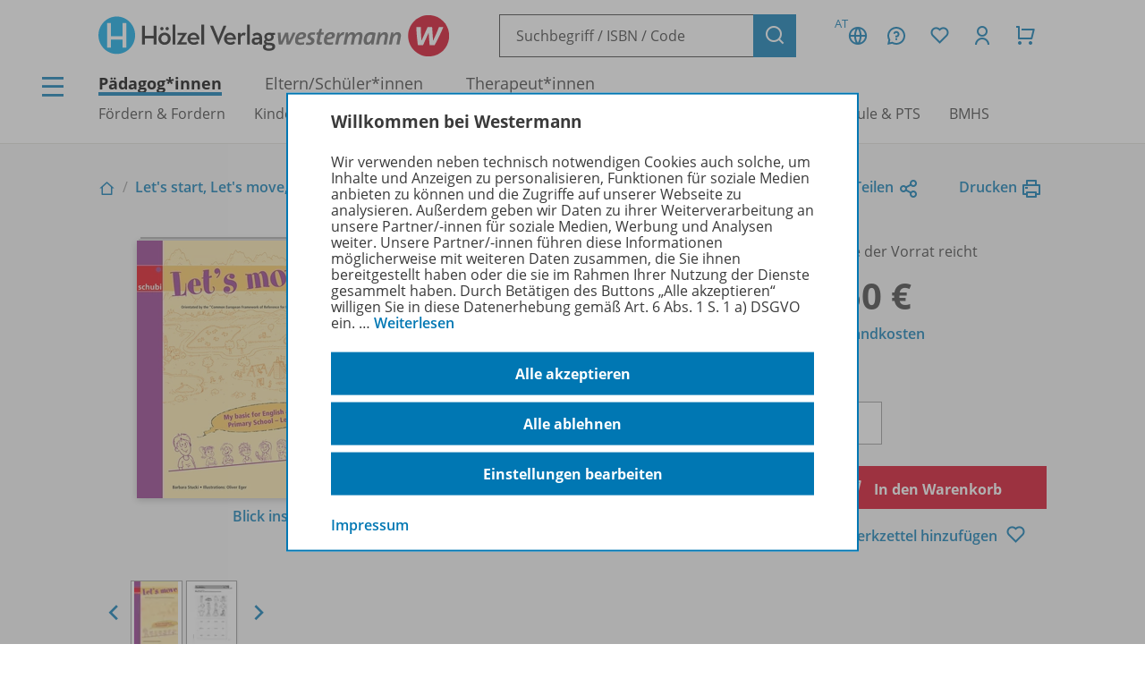

--- FILE ---
content_type: text/html; charset=UTF-8
request_url: https://www.westermann.at/artikel/8302677/Let-s-move
body_size: 12070
content:
<!doctype html> <html lang="de"> <head prefix="og: http://ogp.me/ns# book: http://ogp.me/ns/book#"> <meta charset="UTF-8"/> <title>Let&#039;s move – Westermann</title> <script>(function(u){if(history.replaceState)history.replaceState(null,'',u)})("\/artikel\/8302677\/Let-s-move"+location.hash)</script> <meta name="description" content="Artikelansicht zu Let&#039;s move"/> <link rel="canonical" href="https://www.westermann.at/artikel/8302677/Let-s-move"/> <link rel="image_src" href="https://c.wgr.de/i/artikel/720x/8302677.jpg"/> <meta property="og:title" content="Let&#039;s move"/> <meta property="og:type" content="book"/> <meta property="og:image" content="http://c.wgr.de/i/artikel/720x/8302677.jpg"/> <meta property="og:url" content="https://www.westermann.at/artikel/8302677/Let-s-move"/> <meta property="og:site_name" content="Westermann"/> <meta property="og:locale" content="de_DE"/> <meta property="og:image:secure_url" content="https://c.wgr.de/i/artikel/720x/8302677.jpg"/> <meta property="og:description" content="Artikelansicht zu Let&#039;s move"/> <meta property="book:isbn" content="978-3-89891-727-8"/> <script type="application/ld+json">{"@context":"http:\/\/schema.org","@type":"Product","name":"Let's move","description":"Themen:\n\u2022 Weather, health and clothes\u00a0- Wetter, Gesundheit, Kleider\u00a0\n\u2022 My day\u00a0- Tagesablauf\u00a0\n\u2022 My meals\u00a0- Essen, Ern\u00e4hrung\u00a0\n\u2022 At School\u00a0- Schulalltag\u00a0\n\u2022 Sightseeing in town\u00a0- Orientierung, Stra\u00dfenkarten\u00a0\n\u2022 In the country\u00a0- Stadt und Land, Natur\nInhalt: 91 Sch\u00fclerarbeitsseiten inklusive Background-, Bilder- und Vokabularseiten \u2013 60 Lektionsvorschl\u00e4ge \u2013 generelle Einsatzhinweise und Spielideen \u2013 Kopiervorlagenmappe A4.","image":"https:\/\/c.wgr.de\/i\/artikel\/720x\/8302677.jpg","sku":"8302677","offers":{"@type":"Offer","price":"27.50","priceCurrency":"EUR"},"gtin13":"978-3-89891-727-8","brand":"Westermann"}</script> <meta http-equiv="X-UA-Compatible" content="IE=edge"/> <meta name="viewport" content="width=device-width, initial-scale=1.0"/> <script> window.econda = window.econda || {             onReady:[],             ready: function(f){                 this.onReady.push(f);             }         };         window.emos3 = window.emos3 || {             autolink: [                 "mein.westermann.de",                 "secure.schulbuchzentrum-online.de",             ],             defaults: {"siteid":"wgrat"},             stored: [],             send: function(p){                 this.stored.push(p);             },             PRIV_MODE: "2"         };         window.emos3.send({"ec_Event":[{"type":"view","pid":"8302677","sku":"8302677","name":"Let's move","price":27.5,"group":"","count":1,"var1":"50000","var2":"00081","var3":"00900"}],"content":"Artikel / 8302677 / Let's move"}) </script> <script src="/js/crossdomain.js?6ac7d2379" defer></script> <script src="https://l.ecn-ldr.de/loader/loader.js" defer client-key="00002a52-6097dde4-5b0c-3873-9a27-031db483bcfb" container-id="5687"></script> <script src="/js/econda-recommendations.js"></script> <link rel="stylesheet" href="/remixicon/fonts/remixicon.css?6ac7d2379"/> <link rel="stylesheet" href="/css/fonts.css?6ac7d2379"/> <link rel="stylesheet" href="/css/app.css?6ac7d2379"/> <link rel="stylesheet" href="/css/west.css?6ac7d2379"/> <link rel="shortcut icon" href="/favicon.png?6ac7d2379"/> <link title="Westermann Gruppe" type="application/opensearchdescription+xml" rel="search" href="/opensearch.xml"> <meta name="format-detection" content="telephone=no"/> <meta name="format-detection" content="date=no"/> <meta name="format-detection" content="address=no"/> <meta name="format-detection" content="email=no"/> </head> <body class="westermann-main v-wgrat c-artikelansicht a-index ca-artikelansicht-index"> <div id="skipToMainContent"> <a href="#mainContent"> Zum Hauptinhalt </a> </div> <div class="main-content-wrapper"> <button class="header-menubutton header-menubutton-desktop header-menubutton-light trigger-navigation-toggle"> <i class="ri-menu-line" aria-label="Menü Icon"></i> <div> Menü </div> </button> <header class="header"> <div class="header-firstline"> <span class="header-logo-hoev"> <a href="/hoelzel/" class="hoelzel-logo"> <img src="/img/logos/Hoev_Hoelzel.svg?6ac7d2379" alt="Hölzel Logo" width="370" height="85" /> </a> <a href="/" class="westermann-logo"> <img src="/img/logos/Hoev_Westermann.svg?6ac7d2379" alt="Westermann Logo" width="358" height="85" /> </a> </span> <form class="my-header-search-desktop" action="/suche" method="get"> <div class="my-header-search-desktop-input-wrapper"> <input type="text" class="my-header-search-desktop-input input-nostyle suchvorschlag-input" data-vorschlagsliste="headerDesktopSearchSuggests" aria-label="Suchbegriff, ISBN oder Code eingeben" placeholder="Suchbegriff / ISBN / Code" name="q" autocomplete="off" role="combobox" aria-controls="headerDesktopSearchSuggests" aria-autocomplete="list" aria-expanded="false" aria-activedescendant="" value="" /> <ul id="headerDesktopSearchSuggests" class="my-header-search-desktop-suggest suchvorschlag-list" style="display:none" role="listbox" aria-label="Suchvorschläge" aria-live="polite"></ul> </div> <input type="hidden" class="suchvorschlag-source" name="qs" value="" /> <button type="submit" class="button button-icon"> <i class="ri-search-line" aria-label="Suchen"></i> </button> </form> <div class="header-user-panel "> <div class="header-buttons"> <button                         type="button"                         class="button button-icon button-tertiary country-button"                         aria-label="Länderauswahl (aktuell Österreich)"                         aria-haspopup="dialog"                         data-overlay-id="country"                         data-trigger="header-overlay"                     > <span class="country-code">AT</span> <i class="ri-global-line" aria-label="Globus Symbol"></i> </button> <div     class="header-overlay country-overlay"     role="dialog"     aria-label="Länderwähler"     data-overlay-id="country" > <button         type="button"         class="button header-overlay-closebutton button-icon button-tertiary button-icon-largeicon"         aria-label="Schließen"         data-trigger="header-overlay"         data-overlay-id="country"     > <i class="ri-close-line" aria-label="Schließen Symbol"></i> </button> <div class="header-overlay-inner"> <ul class="list-unstyled"> <li> <a class="link-nostyle" href="/" title=""> <img class="country-flag" src="/img/flag_at.svg" alt="" /> <span class="country-name link"> Österreich </span> </a> </li> <li> <a class="link-nostyle" href="https://www.westermann.de/backend/country-redirect?countryCode=" title=""> <img class="country-flag" src="/img/flag_de.svg" alt="" /> <span class="country-name link"> Deutschland </span> </a> </li> <li> <a class="link-nostyle" href="https://www.westermann-schweiz.ch/backend/country-redirect?countryCode=" title=""> <img class="country-flag" src="/img/flag_ch.svg" alt="" /> <span class="country-name link"> Schweiz </span> </a> </li> </ul> </div> </div> <button                         type="button"                         class="button button-icon button-tertiary"                         aria-label="Kundenservice"                         aria-haspopup="dialog"                         data-overlay-id="faq"                         data-trigger="header-overlay"                     > <i class="icon-custom icon-questionnaire-line-round" aria-label="Fragezeichen Symbol"></i> </button> <div     class="header-overlay"     role="dialog"     aria-label="Kundenservice"     data-overlay-id="faq" > <button         type="button"         class="button header-overlay-closebutton button-icon button-tertiary button-icon-largeicon"         aria-label="Schließen"         data-trigger="header-overlay"         data-overlay-id="faq"     > <i class="ri-close-line" aria-label="Schließen Symbol"></i> </button> <div class="header-overlay-inner"> <ul class="list-unstyled"> <li> <a href="/hilfe" title=""> Hilfe/<wbr/>FAQ </a> </li> <li> <a href="/kontakt" title=""> Kontakt </a> </li> <li> <a href="/landing/Service/Schulberater" title=""> Schulberatung </a> </li> <li> <a href="/schreibtisch" title=""> Mein Schreibtisch </a> </li> <li> <a href="/veranstaltungen" title=""> Veranstaltungen </a> </li> <li> <a href="https://mein.westermann.de/ext/de/wgrat/newsletter/anmeldung" title=""> Zum Newsletter anmelden </a> </li> </ul> </div> </div> <button                         id="saveditemsOverlayButton"                         type="button"                         class="button button-icon button-tertiary"                         aria-label="Merkzettel"                         aria-haspopup="dialog"                         data-overlay-id="saveditems"                         data-trigger="header-overlay"                     > <i class="ri-heart-line" aria-label="Herz Symbol"></i> </button> <div     class="header-overlay"     role="dialog"     aria-label="Merkzettel"     data-overlay-id="saveditems" > <button         type="button"         class="button header-overlay-closebutton button-icon button-tertiary button-icon-largeicon"         aria-label="Schließen"         data-trigger="header-overlay"         data-overlay-id="saveditems"     > <i class="ri-close-line" aria-label="Schließen Symbol"></i> </button> <div class="header-overlay-inner" id="saveditemsOverlayInner"> <h6>Mein Merkzettel</h6> <p> Momentan befindet sich noch nichts auf Ihrem Merkzettel. </p> <a class="button element-fullwidth" href="/merkzettel"> Zum Merkzettel </a> </div> </div> <button                         type="button"                         class="button button-icon button-tertiary"                         aria-label="Kundenkonto"                         aria-haspopup="dialog"                         data-overlay-id="account"                         data-trigger="header-overlay"                     > <i class="ri-user-line" aria-label="Avatar Symbol"></i> </button> <div     class="header-overlay"     role="dialog"     aria-label="Kundenkonto"     data-overlay-id="account" > <button type="button" class="button header-overlay-closebutton button-icon button-tertiary button-icon-largeicon" aria-label="Schließen" data-trigger="header-overlay" data-overlay-id="account"> <i class="ri-close-line" aria-label="Schließen Symbol"></i> </button> <div class="header-overlay-inner"> <div class="label label-secondary label-small spacer-xs hide-large"> Mein Schreibtisch </div> <p> Loggen Sie sich jetzt ein, um alle Vorteile Ihres Westermann-Kontos wahrzunehmen. </p> <a href="/backend/oauth2/login?next=%2Fartikel%2F8302677%2FLet-s-move" class="button element-fullwidth"> Anmelden </a> <div class="spacer-fixed-0-5"></div> <ul class="list-unstyled"> <li> <a class="link-small" href="https://mein.westermann.de/ext/de/wgrat/user/kennwort-vergessen"> Kennwort vergessen? </a> </li> <li> <a class="link-small" href="https://mein.westermann.de/ext/de/wgrat/registrierung/init/?return_url=https%3A%2F%2Fwww.westermann.at%2Fartikel%2F8302677%2FLet-s-move&amp;ziel=vollaccount"> Neues Konto erstellen </a> </li> </ul> </div> </div> <button                         type="button"                         class="button button-icon button-tertiary warenkorb-gesamtmenge-indikator"                         aria-label="Warenkorb"                         aria-haspopup="dialog"                         data-indicator=""                         data-overlay-id="shoppingcart"                         data-trigger="header-overlay"                     > <i class="ri-shopping-cart-line" aria-label="Einkaufswagen Symbol"></i> </button> <div     class="header-overlay header-overlay-wide"     role="dialog"     aria-label="Warenkorb"     data-overlay-id="shoppingcart" > <button         type="button"         class="button header-overlay-closebutton button-icon button-tertiary button-icon-largeicon"         aria-label="Schließen"         data-trigger="header-overlay"         data-overlay-id="shoppingcart"     > <i class="ri-close-line" aria-label="Schließen Symbol"></i> </button> <div class="header-overlay-inner" id="shoppingcartOverlayInner"> <h6>Mein Warenkorb</h6> <p> Momentan befinden sich keine Produkte in Ihrem Warenkorb. </p> <a class="button element-fullwidth" href="/warenkorb"> Zum Warenkorb </a> </div> </div> </div> <div class="header-greeting"> </div> </div> </div> <div class="my-header-secondline"> <button type="button" class="my-header-menubutton my-header-menubutton-mobile trigger-navigation-toggle" aria-label="Menü"> <i class="ri-menu-line" aria-label="Menü Icon"></i> <div> Menü </div> </button> <form class="my-header-search-mobile" action="/suche" method="get"> <input type="text" class="my-header-search-mobile-input input-nostyle suchvorschlag-input" data-vorschlagsliste="headerMobileSearchSuggests" aria-label="Suchbegriff, ISBN oder Code eingeben" placeholder="Suchbegriff / ISBN / Code" aria-label="Suchbegriff / ISBN / Code" name="q" autocomplete="off" role="combobox" aria-controls="headerMobileSearchSuggests" aria-autocomplete="list" aria-expanded="false" aria-activedescendant="" /> <input type="hidden" class="suchvorschlag-source" name="qs" value="" /> <button type="submit"> <i class="my-header-search-icon ri-search-line" aria-label="Suchen"></i> </button> </form> <nav class="header-nav"> <div class="header-nav-main"> <a href="/" title="" class="header-nav-iscurrent"> Pädagog*innen </a> <a href="/eltern-und-schuelerinnen" title="" class=""> Eltern/<wbr/>Schüler*innen </a> <a href="/therapeuten" title="" class=""> Therapeut*innen </a> </div> <div class="header-nav-secondary" data-menuid="1"> <a href="#" title="" data-menuid-L1="3" data-trigger="subnav-L1"> Fördern &amp; Fordern </a> <a href="#" title="" data-menuid-L1="55" data-trigger="subnav-L1"> Kindergarten &amp; Vorschule </a> <a href="#" title="" data-menuid-L1="67" data-trigger="subnav-L1"> Volksschule </a> <a href="#" title="" data-menuid-L1="104" data-trigger="subnav-L1"> ASO </a> <a href="#" title="" data-menuid-L1="121" data-trigger="subnav-L1"> Mittelschule </a> <a href="#" title="" data-menuid-L1="147" data-trigger="subnav-L1"> AHS </a> <a href="#" title="" data-menuid-L1="191" data-trigger="subnav-L1"> Berufsschule &amp; PTS </a> <a href="#" title="" data-menuid-L1="236" data-trigger="subnav-L1"> BMHS </a> </div> </nav> </div> </header> </form> <ul id="headerMobileSearchSuggests" class="my-header-search-mobile-suggest suchvorschlag-list" style="display:none" role="listbox" aria-label="Suchvorschläge" aria-live="polite"></ul> <div id="mainContent"> <div class="background-lightgrey background-heropadding"> <div class="content-wrapper-default"> <div class="breadcrumbs-buttonwrapper"> <div class="breadcrumbs"> <a href="/" class="breadcrumbs-item breadcrumbs-item-icon" title="Zur Startseite"> <i class="ri-home-2-line" aria-label="Pädagog*innen"></i> </a> <div class="breadcrumbs-separator" aria-hidden="true"></div> <a href="/reihe/JVSBI14115/Let-s-start-Let-s-move-Let-s-fly-Kopiervorlagen" class="breadcrumbs-item" title=""> Let&#039;s start, Let&#039;s move, Let&#039;s fly - Kopiervorlagen </a> <div class="breadcrumbs-separator" aria-hidden="true"></div> <span class="breadcrumbs-item breadcrumbs-item-iscurrent"> Let&#039;s move </span> </div> <div> <a href="" class="iconlink" data-sharebutton data-share-title="Let's move" data-share-text="Let's move bei Westermann">Teilen<i class="ri-share-line"></i></a> <a href="" class="iconlink" data-printbutton>Drucken<i class="ri-printer-line"></i></a> </div> </div> <div class="spacer-s hide-medium-down"></div> <a href="javascript:history.back()" class="iconlink hide-medium"> <i class="ri-arrow-left-line" aria-hidden="true"></i> <span> Zurück </span> </a> <div class="spacer-xs"></div> <div class="productdetail productdetail-print"> <div class="productdetail-firstcolumn hide-large-down"> <div class="productdetail-image-desktop "> <!-- Große Cover --> <div class="productdetail-desktoplightbox"> <div class="productdetail-desktoplightbox-images"> <div class="productdetail-desktoplightbox-image productdetail-desktoplightbox-iscurrent"> <a class="cover-link"> <img class="product-book " src="https://c.wgr.de/i/artikel/288x288-fit/8302677.webp" alt="Produktabbildung zu Let&#039;s move" width="203" height="288" loading="lazy"/> </a> </div> </div> <div class="productdetail-desktoplightbox-link"> <a href="https://blickinsbuch.westermann.de/8302677/" class="iconlink" target="_blank">Blick ins Buch</a> <div class="icon-blickinsbuch"> <a href="https://blickinsbuch.westermann.de/8302677/" class="iconlink" target="_blank"> <i class="ri-share-forward-line"></i> </a> </div> </div> </div> <!-- Kleine Cover --> <div class="productdetail-desktoplightbox-slider-wrapper"> <button class="productdetail-desktoplightbox-prevbutton button button-icon button-tertiary"> <i class="ri-arrow-left-s-line" aria-label="vorheriges Bild"></i> </button> <div class="productdetail-desktoplightbox-slider gallery"> <div class='embla__container'> <div class='embla__slide'> <a data-hires-src="//c.wgr.de/i/artikel/600x600-fit/8302677.webp" title="Produktabbildung" class="cover-gallery"> <img class="" src="https://c.wgr.de/i/artikel/56x71-fit/8302677.webp" alt="Produktabbildung zu Let&#039;s move" width="50" height="71" loading="lazy"/> </a> </div> <div class="embla__slide"> <a href="/backend/anlage/herunterladen/41369"                                             target="_blank"                                             data-hires-src="//c.wgr.de/i/anlage/600x600-fit/e7c367f5e6af17c7c017b9d6a3f0b5ad227dd9481c3bf10efa409605311c1450.jpg.webp"                                             title="Probeseite 1 (128,4 kB, 1 Seiten)"                                             data-titel="Probeseite 1"                                             data-infos=" (128,4 kB, 1 Seiten)"> <img class="" src="https://c.wgr.de/i/anlage/56x71-fit/e7c367f5e6af17c7c017b9d6a3f0b5ad227dd9481c3bf10efa409605311c1450.jpg.webp" alt="Probeseite 1" width="50" height="71" loading="lazy"/> </a> </div> </div> </div> <button class="button button-icon button-tertiary productdetail-desktoplightbox-nextbutton"> <i class="ri-arrow-right-s-line" aria-label="nächstes Bild"></i> </button> </div> </div> </div> <div class="productdetail-secondcolumn"> <div class="productdetail-content"> <h1> <div class="h1"> Let&#039;s move </div> </h1> </div> <div class="productdetail-image-mobile hide-large"> <div class="simpleslider"> <div class='simpleslider-wrapper'> <div class='embla__container'> <div class='embla__slide'> <div> <img class="product-book " src="https://c.wgr.de/i/artikel/288x288-fit/8302677.webp" alt="" width="203" height="288" loading="lazy"/> <div class="paragraph-tertiary"> Produktabbildung </div> </div> </div> <div class="embla__slide"> <div> <div> <a href="/backend/anlage/herunterladen/41369" target="_blank"> <img class="" src="https://c.wgr.de/i/anlage/288x288-fit/e7c367f5e6af17c7c017b9d6a3f0b5ad227dd9481c3bf10efa409605311c1450.jpg.webp" alt="Probeseite 1" width="204" height="288" loading="lazy"/> </a> </div> <div class="paragraph-tertiary"> Probeseite 1<br/> <a href="/backend/anlage/herunterladen/41369" target="_blank"> Herunterladen </a> </div> </div> </div> </div> </div> </div> <div class="productdetail-imagelink"> <a href="https://blickinsbuch.westermann.de/8302677/" class="iconlink">Blick ins Buch</a> <div class="icon-blickinsbuch"> <a href="https://blickinsbuch.westermann.de/8302677/" class="iconlink"> <i class="ri-share-forward-line"></i> </a> </div> </div> </div> <!-- TODO --> <!-- <div class="productdetail-matching"> <div class="label">Passend zu Ihrem Profil</div> <div class="productdetail-matching-icons"> <div class="productdetail-matching-matching"> <i class="ri-check-line" aria-lanel="Haken"></i>&nbsp<span class="paragraph-small">Nordrhein-Westfalen</span> </div> <div class="productdetail-matching-matching"> <i class="ri-check-line" aria-lanel="Haken"></i>&nbsp<span class="paragraph-small">Biologie</span> </div> <div class="productdetail-matching-matching"> <i class="ri-check-line" aria-lanel="Haken"></i>&nbsp<span class="paragraph-small">Realschule</span> </div> <div class="productdetail-matching-matching"> <i class="ri-check-line" aria-lanel="Haken"></i>&nbsp<span class="paragraph-small">Klasse                                 5-6</span> </div> <div class="productdetail-matching-notmatching"> <i class="ri-close-line" aria-lanel="Kreuz-Symbol"></i>&nbsp<span class="paragraph-small">Lehrende</span> </div> </div> </div> --> </div> <div class="productdetail-thirdcolumn"> <div class="productdetail-price"> <div class="productdetail-status"> <div class="productdetail-status-indicator productdetail-status-ok"></div> Solange der Vorrat reicht </div> <div class="productdetail-price-wrapper"> <span class="preis"> 27,50 € </span> </div> <div class="productdetail-price-amount"> <form id="form697d19a03d11f" method="post"> <label for="menge697d19a03d11f"> Menge </label> <input                     type="number"                     name="menge"                     value="1"                     min="1"                                         step="1"                     class="warenkorb-position-menge form-control"                     id="menge697d19a03d11f"                     aria-describedby="menge697d19a03d11fHint"                 /> <span id="menge697d19a03d11fHint" class="visually-hidden"> Es wird eine Zahl größer oder gleich 1 erwartet. </span> </form> </div> <div class="productdetail-price-sideinfos"> <a href="/versandkosten"> zzgl. Versandkosten </a> </div> </div> <div class="productdetail-buttons"> <button                     type="submit"                     class="button button-red"                     form="form697d19a03d11f"                     formaction="/backend/warenkorb/add-position?objektid=8302677&amp;objekttyp=artikel&amp;preistyp=normalpreis&amp;waehrung=EUR"                 > <i class="ri-shopping-cart-line"></i> In den Warenkorb </button> <div class="hide-large-down productdetail-buttons-center"> <form action="/backend/merkzettel/set?csrf_token=697d19a03c5d6&amp;id=8302677&amp;typ=artikel" method="POST" class="merkzettel-button-form"> <input type="hidden" name="exists" value="1" /> <button class="iconlink" aria-label="Zum Merkzettel hinzufügen" type="submit"> <span> Zum Merkzettel hinzufügen </span> <i class="ri-heart-line" aria-hidden="true"></i> </button> </form> </div> </div> <div class="productdetail-actions"> <div class="productdetail-actions-mobile hide-large"> <form action="/backend/merkzettel/set?csrf_token=697d19a03c5d6&amp;id=8302677&amp;typ=artikel" method="POST" class="merkzettel-button-form"> <input type="hidden" name="exists" value="1" /> <button class="button button-icon button-tertiary" aria-label="Zum Merkzettel hinzufügen" type="submit"> <i class="ri-heart-line" aria-hidden="true"></i> </button> </form> <button class="button button-tertiary button-icon" aria-label="Drucken" onclick="print()"> <i class="ri-printer-line"></i> </button> <a data-sharebutton="" data-share-title="Let's move" data-share-text="Let's move bei Westermann" href="" class="button button-tertiary button-icon" aria-label="Teilen"> <i class="ri-share-line"></i> </a> </div> </div> </div> </div> </div> </div> <div class="spacer-m"></div> <div class="content-wrapper-default"> <div class="grid"> <div class="grid--span-3--large hide-large-down"> <div class="sticky-nav"> <div class="label">Übersicht</div> <div class="spacer-xs"> <a href="#Produktinformationen"> Produktinformationen </a> </div> <div class="spacer-xs"> <a href="#Beschreibung"> Beschreibung </a> </div> <div class="spacer-xs"> <a href="#Zugehoerige_Produkte"> Zugehörige Produkte </a> </div> </div> </div> <div class=" grid--span-9--large grid--full"> <div id="Produktinformationen"> <div class="accordion underlined-fullwidth produktinformationen"> <button class="accordion-head" aria-expanded="true"> <h3> Produktinformationen </h3> <div class="accordion-indicator"> <i class="ri-add-circle-line"></i> <i class="ri-indeterminate-circle-line"></i> </div> </button> <div class="accordion-body"> <div class="accordion-content"> <table class="table-fullwidth table-horizontalborders table-nobordertop table-singlecolumnmobile"> <tbody> <tr> <td> <div class="label label-tertiary"> ISBN </div> </td> <td> <p class="paragraph-tertiary"> 978-3-89891-727-8 </p> </td> </tr> <tr> <td> <div class="label label-tertiary"> Schulfach </div> </td> <td> <p class="paragraph-tertiary"> <span class="fach-liste"><span class="fach-32">Englisch</span></span> </p> </td> </tr> <tr> <td> <div class="label label-tertiary"> Klassenstufe </div> </td> <td> <p class="paragraph-tertiary"> <span class="klassenstufe-bereich">4. Schulstufe bis 6. Schulstufe</span> </p> </td> </tr> <tr> <td> <div class="label label-tertiary"> Alter </div> </td> <td> <p class="paragraph-tertiary"> <span class="alter-bereich">8 Jahre bis 12 Jahre</span> </p> </td> </tr> <tr> <td> <div class="label label-tertiary"> Abmessung </div> </td> <td> <p class="paragraph-tertiary"> 29,7 x 21,0 cm </p> </td> </tr> <tr> <td> <div class="label label-tertiary"> Einbandart </div> </td> <td> <p class="paragraph-tertiary"> Broschur </p> </td> </tr> <tr> <td> <div class="label label-tertiary"> Hersteller </div> </td> <td> <p class="paragraph-tertiary"> Westermann Schweiz AG, Breitwiesenstrasse 9, 8207 Schaffhausen, Schweiz, E-Mail: service@westermann-schweiz.ch </p> </td> </tr> <tr> <td> <div class="label label-tertiary"> Lieferant </div> </td> <td> <p class="paragraph-tertiary"> Westermann Jugend &amp; Volk GmbH, Jochen-Rindt-Straße 9, 1230 Wien, Österreich, E-Mail: service@westermann.at </p> </td> </tr> <tr> <td> <div class="label label-tertiary"> Konditionen </div> </td> <td> <p class="paragraph-tertiary"> Diesen Artikel liefern wir nur nach Österreich. </p> </td> </tr> </tbody> </table> </div> </div> </div> </div> <div id="Beschreibung"> <div class="accordion underlined-fullwidth beschreibung"> <button class="accordion-head" aria-expanded="true"> <h3> Beschreibung </h3> <div class="accordion-indicator"> <i class="ri-add-circle-line"></i> <i class="ri-indeterminate-circle-line"></i> </div> </button> <div class="accordion-body"> <div class="accordion-content"> <p>Themen:<br /> • Weather, health and clothes - Wetter, Gesundheit, Kleider <br /> • My day - Tagesablauf <br /> • My meals - Essen, Ernährung <br /> • At School - Schulalltag <br /> • Sightseeing in town - Orientierung, Straßenkarten <br /> • In the country - Stadt und Land, Natur</p> <p><strong>Inhalt</strong>: 91 Schülerarbeitsseiten inklusive Background-, Bilder- und Vokabularseiten – 60 Lektionsvorschläge – generelle Einsatzhinweise und Spielideen – Kopiervorlagenmappe A4.</p> <div class="spacer-xs"></div> <a href="/reihe/JVSBI14115/Let-s-start-Let-s-move-Let-s-fly-Kopiervorlagen" class="iconlink"> <i class="ri-arrow-right-line" aria-hidden="true"></i> <span>Erfahren Sie mehr über die Reihe</span> </a> </div> </div> </div> </div> <div id="Zugehoerige_Produkte"> <div class="accordion underlined-fullwidth lizenzbedingungen"> <button class="accordion-head" aria-expanded="true"> <h3> Zugehörige Produkte </h3> <div class="accordion-indicator"> <i class="ri-add-circle-line"></i> <i class="ri-indeterminate-circle-line"></i> </div> </button> <div class="accordion-body"> <div class="accordion-content"> <div class="wrapper bg"> <div class="productlistitem"> <div class="productlistitem-image productlistitem-image-book"> <a href="/artikel/8302676/Let-s-start" tabindex="-1"> <img class="product-book " src="https://c.wgr.de/i/artikel/150x/8302676.webp" alt="" width="150" height="213" loading="lazy"/> </a> </div> <div class="productlistitem-title"> <b> <a href="/artikel/8302676/Let-s-start"> Let&#039;s start </a> </b> <div class="spacer-xs"></div> <div class="productdetail-status"> <div class="productdetail-status-indicator productdetail-status-ok"></div> Solange der Vorrat reicht </div> </div> <div class="productlistitem-icons"> </div> <div class="productlistitem-info toolbar"> <div> 978-3-89891-659-2 </div> <div class="productlistitem-prices"> <div class="preis">27,50 €</div> </div> </div> <div class="productlistitem-buttons-primary toolbar"> <div class="hide-large"> <form action="/backend/merkzettel/set?csrf_token=697d19a03c5d6&amp;id=8302676&amp;typ=artikel" method="POST" class="merkzettel-button-form"> <input type="hidden" name="exists" value="1" /> <button class="button button-icon button-tertiary" aria-label="Zum Merkzettel hinzufügen" type="submit"> <i class="ri-heart-line" aria-hidden="true"></i> </button> </form> </div> <div class="toolbar-spacer-stretch"></div> <div class="toolbar-spacer-xxs"></div> <a href="/artikel/8302676/Let-s-start" class="button button-medium button-secondary"> Zum Produkt </a> <div class="toolbar-spacer-xxs"></div> <form action="/backend/warenkorb/add-position" method="POST"> <input type="hidden" name="objekttyp" value="artikel"/> <input type="hidden" name="objektid" value="8302676"/> <button class="button button-icon button-red" aria-label="Zum Einkaufswagen hinzufügen" type="submit"> <i class="ri-shopping-cart-line" aria-hidden="true"></i> </button> </form> </div> <div class="productlistitem-buttons-secondary hide-medium-down"> <div class="hide-large-down"> <form action="/backend/merkzettel/set?csrf_token=697d19a03c5d6&amp;id=8302676&amp;typ=artikel" method="POST" class="merkzettel-button-form"> <input type="hidden" name="exists" value="1" /> <button class="iconlink" aria-label="Zum Merkzettel hinzufügen" type="submit"> <span> Zum Merkzettel hinzufügen </span> <i class="ri-heart-line" aria-hidden="true"></i> </button> </form> </div> </div> </div> <hr class="divider-fullwidth divider-secondary" /> <div class="productlistitem"> <div class="productlistitem-image productlistitem-image-book"> <a href="/artikel/8302678/Let-s-fly" tabindex="-1"> <img class="product-book " src="https://c.wgr.de/i/artikel/150x/8302678.webp" alt="" width="150" height="213" loading="lazy"/> </a> </div> <div class="productlistitem-title"> <b> <a href="/artikel/8302678/Let-s-fly"> Let´s fly </a> </b> <div class="spacer-xs"></div> <div class="productdetail-status"> <div class="productdetail-status-indicator productdetail-status-ok"></div> Lieferbar </div> </div> <div class="productlistitem-icons"> </div> <div class="productlistitem-info toolbar"> <div> 978-3-89891-728-5 </div> <div class="productlistitem-prices"> <div class="preis">27,50 €</div> </div> </div> <div class="productlistitem-buttons-primary toolbar"> <div class="hide-large"> <form action="/backend/merkzettel/set?csrf_token=697d19a03c5d6&amp;id=8302678&amp;typ=artikel" method="POST" class="merkzettel-button-form"> <input type="hidden" name="exists" value="1" /> <button class="button button-icon button-tertiary" aria-label="Zum Merkzettel hinzufügen" type="submit"> <i class="ri-heart-line" aria-hidden="true"></i> </button> </form> </div> <div class="toolbar-spacer-stretch"></div> <div class="toolbar-spacer-xxs"></div> <a href="/artikel/8302678/Let-s-fly" class="button button-medium button-secondary"> Zum Produkt </a> <div class="toolbar-spacer-xxs"></div> <form action="/backend/warenkorb/add-position" method="POST"> <input type="hidden" name="objekttyp" value="artikel"/> <input type="hidden" name="objektid" value="8302678"/> <button class="button button-icon button-red" aria-label="Zum Einkaufswagen hinzufügen" type="submit"> <i class="ri-shopping-cart-line" aria-hidden="true"></i> </button> </form> </div> <div class="productlistitem-buttons-secondary hide-medium-down"> <div class="hide-large-down"> <form action="/backend/merkzettel/set?csrf_token=697d19a03c5d6&amp;id=8302678&amp;typ=artikel" method="POST" class="merkzettel-button-form"> <input type="hidden" name="exists" value="1" /> <button class="iconlink" aria-label="Zum Merkzettel hinzufügen" type="submit"> <span> Zum Merkzettel hinzufügen </span> <i class="ri-heart-line" aria-hidden="true"></i> </button> </form> </div> </div> </div> <hr class="divider-fullwidth divider-secondary" /> <div class="productlistitem"> <div class="productlistitem-image productlistitem-image-book"> <a href="/artikel/8302679/Let-s-start-Let-s-move-Let-s-fly-Gesamtpaket" tabindex="-1"> <img class="product-book " src="https://c.wgr.de/i/artikel/150x/8302679.webp" alt="" width="150" height="213" loading="lazy"/> </a> </div> <div class="productlistitem-title"> <b> <a href="/artikel/8302679/Let-s-start-Let-s-move-Let-s-fly-Gesamtpaket"> Let&#039;s start, Let&#039;s move, Let&#039;s fly </a> </b> <div> Gesamtpaket </div> <div class="spacer-xs"></div> <div class="productdetail-status"> <div class="productdetail-status-indicator productdetail-status-ok"></div> Solange der Vorrat reicht </div> </div> <div class="productlistitem-icons"> </div> <div class="productlistitem-info toolbar"> <div> 978-3-89891-729-2 </div> <div class="productlistitem-prices"> <div class="preis">70,00 €</div> </div> </div> <div class="productlistitem-buttons-primary toolbar"> <div class="hide-large"> <form action="/backend/merkzettel/set?csrf_token=697d19a03c5d6&amp;id=8302679&amp;typ=artikel" method="POST" class="merkzettel-button-form"> <input type="hidden" name="exists" value="1" /> <button class="button button-icon button-tertiary" aria-label="Zum Merkzettel hinzufügen" type="submit"> <i class="ri-heart-line" aria-hidden="true"></i> </button> </form> </div> <div class="toolbar-spacer-stretch"></div> <div class="toolbar-spacer-xxs"></div> <a href="/artikel/8302679/Let-s-start-Let-s-move-Let-s-fly-Gesamtpaket" class="button button-medium button-secondary"> Zum Produkt </a> <div class="toolbar-spacer-xxs"></div> <form action="/backend/warenkorb/add-position" method="POST"> <input type="hidden" name="objekttyp" value="artikel"/> <input type="hidden" name="objektid" value="8302679"/> <button class="button button-icon button-red" aria-label="Zum Einkaufswagen hinzufügen" type="submit"> <i class="ri-shopping-cart-line" aria-hidden="true"></i> </button> </form> </div> <div class="productlistitem-buttons-secondary hide-medium-down"> <div class="hide-large-down"> <form action="/backend/merkzettel/set?csrf_token=697d19a03c5d6&amp;id=8302679&amp;typ=artikel" method="POST" class="merkzettel-button-form"> <input type="hidden" name="exists" value="1" /> <button class="iconlink" aria-label="Zum Merkzettel hinzufügen" type="submit"> <span> Zum Merkzettel hinzufügen </span> <i class="ri-heart-line" aria-hidden="true"></i> </button> </form> </div> </div> </div></div> <div class="spacer-xs"></div> <a href="/reihe/JVSBI14115/Let-s-start-Let-s-move-Let-s-fly-Kopiervorlagen" class="iconlink"> <i class="ri-arrow-right-line" aria-hidden="true"></i> <span> Alle 3 zugehörigen Produkte anzeigen </span> </a> </div> </div> </div> </div> <div id="0"> <div     class="accordion underlined-fullwidth econda-recommendation-widget"     style="display:none"     data-account-id="00002a52-6097dde4-5b0c-3873-9a27-031db483bcfb-4"     data-widget-id="48"     data-context="{&quot;products&quot;:[{&quot;id&quot;:&quot;8302677&quot;}]}"     data-actual-uri="/artikel/8302677/Let-s-move" > <button class="accordion-head" aria-expanded="true"> <h3 class="econda-recommendation-widget-title" style="display:none"> </h3> <div class="accordion-indicator"> <i class="ri-add-circle-line"></i> <i class="ri-indeterminate-circle-line"></i> </div> </button> <div class="accordion-body"> <div class="accordion-content econda-recommendation-widget-content"> </div> </div> </div> </div> <div class="spacer-s"></div> </div> </div> </div> </div> <footer class="footer"> <div class="cibars"> <div></div> <div></div> </div> <div class="footer-content"> <div class="content-wrapper-default"> <div class="grid"> <div class="footer-container-socialmedia grid--span-3--large grid--span-6--medium grid--full"> <div class="label"> Sofort profitieren </div> <form action="https://mein.westermann.de/ext/de/wgrat/newsletter/" method="GET"> <button class="button element-fullwidth" type="submit"> Zum Newsletter anmelden </button> </form> <div class="spacer-m"></div> <div class="label label-secondary"> Folgen Sie uns auf Social&nbsp;Media </div> <div class="grid grid--flex grid--flex-4"> <a href="https://www.facebook.com/westermannAT/" aria-label="zur Facebook-Seite" title="zur Facebook-Seite" class="button button-icon button-icon-small button-tertiary button-icon-largeicon" target="_blank"> <i class="ri-facebook-box-line" aria-label="Facebook Logo"></i> </a> <a href="https://www.youtube.com/@westermann_oesterreich" aria-label="zum Youtube-Kanal" title="zum Youtube-Kanal" class="button button-icon button-icon-small button-tertiary button-icon-largeicon" target="_blank"> <i class="ri-youtube-line" aria-label="Youtube Logo"></i> </a> <a href="https://www.instagram.com/westermann.at/" aria-label="zum Instagram-Kanal" title="zum Instagram-Kanal" class="button button-icon button-icon-small button-tertiary button-icon-largeicon" target="_blank"> <i class="ri-instagram-line" aria-label="Youtube Logo"></i> </a> </div> </div> <div class="footer-container-socialmedia grid--span-3--large grid--span-6--medium grid--full"> <div class="footer-accordion"> <div class="accordion-head label"> Westermann Österreich <i class="ri-arrow-up-s-line" aria-hidden="true"></i> </div> <div class="accordion-body"> <ul class="footer-linklist"> <li> <a href="/landing/ueber-uns" title="" > Über uns   </a> </li> <li> <a href="https://karriere.westermanngruppe.de/#jobs%3Alocation%253D%255B%2522Wien%2522%255D" title="" target="_blank"> Karriere </a> </li> <li> <a href="/autor-werden" title="" > Autor*in werden </a> </li> <li> <a href="/landing/anzeigenpartnerschaften" title="" > Anzeigen </a> </li> <li> <a href="/landing/verlagspartner" title="" > Verlagspartnerschaften </a> </li> </ul> </div> </div> </div> <div class="footer-container-socialmedia grid--span-3--large grid--span-6--medium grid--full"> <div class="footer-accordion"> <div class="accordion-head label"> Veranstaltungen <i class="ri-arrow-up-s-line" aria-hidden="true"></i> </div> <div class="accordion-body"> <ul class="footer-linklist"> <li> <a href="/suche?fveranstaltungsart%5B0%5D=Webinare&amp;h=veranstaltungsart&amp;o=relevanz" title="" > Webinare </a> </li> </ul> </div> </div> </div> <div class="footer-container-socialmedia grid--span-3--large grid--span-6--medium grid--full"> <div class="footer-accordion"> <div class="accordion-head label"> Kontakt <i class="ri-arrow-up-s-line" aria-hidden="true"></i> </div> <div class="accordion-body"> <ul class="footer-linklist"> <li> <a href="/landing/Service" title="" > Kund*innen-Service </a> </li> <li> <a href="/landing/Service/Schulberater" title="" > Schulberatung </a> </li> <li> <a href="/kontakt/" title="" > Kontaktformular </a> </li> <li> <a href="/hilfe" title="" > FAQ </a> </li> <li> <a href="https://www.westermanngruppe.de/presse" title="" target="_blank"> Presse </a> </li> <li> <a href="/landing/ueber-uns/anfahrt" title="" > Anfahrt </a> </li> </ul> </div> </div> </div> <div class="footer-container-socialmedia grid--span-3--large grid--span-6--medium grid--full"> <div class="footer-accordion"> <div class="accordion-head label"> Mein Schreibtisch / Konto <i class="ri-arrow-up-s-line" aria-hidden="true"></i> </div> <div class="accordion-body"> <ul class="footer-linklist"> <li> <a href="https://mein.westermann.de/ext/de/wgrat/registrierung/init/?ziel=vollaccount" title="" target="_blank"> Zur Registrierung </a> </li> <li> <a href="/backend/oauth2/login" title="" > Zur Anmeldung </a> </li> </ul> </div> </div> </div> <div class="footer-container-socialmedia grid--span-3--large grid--span-6--medium grid--full"> <div class="footer-accordion"> <div class="accordion-head label"> Zahlungsarten <i class="ri-arrow-up-s-line" aria-hidden="true"></i> </div> <div class="accordion-body"> <ul class="footer-paymentmethod"> <li> <i class="ri-money-euro-box-fill" aria-hidden="true"></i> Rechnung </li> <li> <i class="ri-paypal-fill" aria-hidden="true"></i> PayPal </li> <li> <i class="ri-mastercard-fill" aria-hidden="true"></i> Kreditkarte </li> </ul> </div> </div> </div> <div class="footer-container-socialmedia grid--span-3--large grid--span-6--medium grid--full"> <div class="footer-accordion last-footer-accordion"> <div class="accordion-head label"> Handel <i class="ri-arrow-up-s-line" aria-hidden="true"></i> </div> <div class="accordion-body"> <ul class="footer-linklist"> <li> <a href="/landing/fuer-buchhandel" title="" > Informationen für Buchhandlungen </a> </li> </ul> </div> </div> </div> <div class="footer-container-socialmedia grid--span-3--large grid--span-6--medium grid--full "> <div class="footer-accordion last-footer-accordion"> <div class="accordion-head label"> Bestellinformation <i class="ri-arrow-up-s-line" aria-hidden="true"></i> </div> <div class="accordion-body"> <ul class="footer-linklist"> <li> <a href="/landing/faq/bestellung-und-versand" title="" > Lieferzeiten und Versandkosten  </a> </li> <li> <a href="/landing/faq/bestellung-und-versand#versankostenfreier-donnerstag" title="" > Versandkostenfreier Donnerstag </a> </li> <li> <a href="/landing/faq/uew" title="" > Unterrichtsmittel eigener Wahl UeW </a> </li> </ul> </div> </div> </div> </div> </div> <div class="spacer-xs"></div> <div class="footer-phonebanner"> <div class="footer-phonebanner-icon"> <i class="ri ri-phone-fill"></i> </div> <div class="footer-phonebanner-text" style="max-width: 35rem"> <div class="footer-phonebanner-text-question"> Sie haben eine Frage zu Produkten von Westermann | Hölzel? </div> <div class="footer-phonebanner-text-number"> <a href="tel:+43800501014"> 0800 50&nbsp;10&nbsp;14 </a><br/> <a href="mailto:service@westermann.at"> service@westermann.at </a> </div> <div class="footer-phonebanner-text-status"> Sie erreichen uns Montag, Dienstag und Donnerstag 07:30 bis 15:30&nbsp;Uhr<br/> sowie Mittwoch und Freitag 7:30 bis 12:00&nbsp;Uhr. </div> </div> </div> <div class="spacer-xs"></div> <div class="content-wrapper-default"> <div class="grid"> <div class="footer-container-bottomlinks grid--full"> <a class="footer-bottomlink" href="/allgemeine-geschaeftsbedingungen" >AGB/<wbr/>Widerruf</a> · <a class="footer-bottomlink" href="/datenschutz" >Datenschutz</a> · <a class="footer-bottomlink" href="/impressum" >Impressum</a> · <a class="footer-bottomlink" href="/barrierefreiheit" >Barrierefreiheit</a> · <a class="footer-bottomlink" href="#cookieOverlay" >Cookie-Einstellungen</a> · <span class="footer-bottomlink">© Westermann Österreich</span> </div> </div> </div> </div> </footer> <button class="button scrolltotopbutton" data-trigger="scrolltotop" aria-label="Nach oben"> <i class="ri-arrow-up-s-line" aria-hidden="true"></i> </button> </div> <div     class="navigation"     data-navtree-url="/navigation.json"     data-logo-src="/img/logos/Hoev_Hoelzel_Westermann_Kombination.svg?6ac7d2379"     data-logo-alt="Hölzel und Westermann Logo"     data-logo-width="812"     data-logo-height="89"> <div class="navigation-placeholder"> Container für einen statisch gerenderten Navigationsbaum </div> </div> <script src="/js/app.js?6ac7d2379"></script> <script src="/js/west.js?6ac7d2379"></script> <script>cartinit({"kasse_verfuegbar":false,"popup_vor_kasse":false,"gesamtsumme":0,"gesamtwaehrung":"EUR","gesamtmenge":0,"positionen":[],"meldungen":[],"physisch_menge":0,"physisch_warenwert":0,"physisch_versandkosten":null,"physisch_rabatt":0,"physisch_zwischensumme":0,"physisch_waehrung":"EUR","digital_menge":0,"digital_zwischensumme":0,"digital_waehrung":"EUR"})</script> <div class="component-cookie-overlay-wrapper overlay-wrapper" data-nosnippet > <div class="component-cookie-overlay overlay"> <div id="mainView" > <h3> Willkommen bei Westermann </h3> <p> Wir verwenden neben technisch notwendigen Cookies auch solche, um Inhalte und Anzeigen zu                     personalisieren, Funktionen für soziale Medien anbieten zu können und die Zugriffe auf unserer                     Webseite zu analysieren. Außerdem geben wir Daten zu ihrer Weiterverarbeitung an unsere                     Partner/-innen für soziale Medien, Werbung und Analysen weiter. Unsere Partner/-innen führen diese                     Informationen möglicherweise mit weiteren Daten zusammen, die Sie ihnen bereitgestellt haben oder                     die sie im Rahmen Ihrer Nutzung der Dienste gesammelt haben. Durch Betätigen des Buttons „Alle                     akzeptieren“ willigen Sie in diese Datenerhebung gemäß Art. 6 Abs. 1 S. 1 a) DSGVO ein. <span id="cookieOverlayMore" style="display:none"> Bitte beachten Sie, dass hiervon auch Ihre Einwilligung nach                         Art. 49 Abs. 1 a) DSGVO zur Datenverarbeitung außerhalb der EU/des EWR umfasst ist, wo derzeit                         das hohe EU-Datenschutzniveau wegen des behördlichen Zugriffs sowie eingeschränkter                         Betroffenenrechte nicht gewährleistet werden kann. Sofern die Datenverarbeitung technisch                         notwendig ist, erfolgt die Verarbeitung aufgrund unseres berechtigten Interesses nach                         Art. 6 Abs. 1 S. 1 f) DSGVO. Sie können Ihre Einwilligung jederzeit mit Wirkung                         für die Zukunft widerrufen. Mehr dazu in unserer <a href="/datenschutz/">Datenschutzerklärung</a>. </span> <span class="visibility-toggle" id="cookieOverlayMoreToggle" data-targetselector="#cookieOverlayMore, #cookieOverlayMoreToggle"> … <a href="#">Weiterlesen</a> </span> </p> <form action="/backend/cookie-settings?csrf_token=697d19a03e828&amp;next=%2Fartikel%2F8302677%2FLet-s-move" method="post"> <button type="submit" class="button" name="accept[]" value="econda,google_remarketing,google_tagmanager,facebook_pixel,youtube">Alle akzeptieren</button> <button type="submit" class="button" name="reset" value="1">Alle ablehnen</button> </form> <button type="button" class="button visibility-toggle" data-targetselector="#mainView, #settingsView">Einstellungen bearbeiten</button> <p class="impressum"> <a href="/impressum">Impressum</a> </p> </div> <div id="settingsView" class="toggle-group" style="display:none"> <h3>Datenschutzeinstellungen</h3> <p> Hier können Sie einsehen und anpassen, welche Informationen wir sammeln. Detaillierte Informationen und                 wie Sie Ihre Einwilligung jederzeit widerrufen können, finden Sie in unserer <a href="/datenschutz/">Datenschutzerklärung</a>. </p> <form action="/backend/cookie-settings?csrf_token=697d19a03e828&amp;next=%2Fartikel%2F8302677%2FLet-s-move" method="post"> <input type="hidden" name="reset" value="1" /> <div class="cookie"> <div class="cookie-toggle"> <span class="toggle disabled checked"></span> </div> <div class="cookie-label"> <strong>Technisch notwendige Cookies</strong> <span class="hint">(immer erforderlich)</span> <p> Als technisch notwendige Cookies gelten alle Cookies, die für den Betrieb der                              Website und deren Funktionen erforderlich sind. </p> </div> </div> <div class="cookie"> <div class="cookie-toggle"> <span class="toggle toggle-master" tabindex="0" /> </div> <div class="cookie-label"> <strong>Alle sonstigen Dienste aktivieren oder deaktivieren</strong> <p> Mit diesem Schalter können Sie alle Dienste aktivieren oder deaktivieren.                              Technische Cookies sind zur Funktion der Website erforderlich und können in                              Ihren Systemen nicht deaktiviert werden. </p> </div> </div> <div class="cookie toggle-group"> <div class="cookie-toggle"> <span class="toggle toggle-master" tabindex="0" /> </div> <div class="cookie-label"> <strong>Besucher-Statistiken</strong> <p> Cookies dieser Kategorie ermöglichen es uns, die Nutzung der Website zu analysieren und die Leistung zu messen.<br/> <a href="#" class="visibility-toggle" data-targetselector="#sub0, #sub0Up, #sub0Down"> <i class="ri-arrow-up-line" id="sub0Up" style="display:none"></i> <i class="ri-arrow-down-line" id="sub0Down"></i> 1 Dienst </a> </p> <div class="sub" id="sub0" style="display:none"> <div class="cookie"> <div class="cookie-toggle"> <input type="checkbox" class="toggle" name="accept[]" value="econda"  /> </div> <div class="cookie-label"> <strong>Econda</strong> <p> Econda ist ein Webanalysedienst zur Sammlung von Daten über unsere Besucher/<wbr/>-innen und ihr Verhalten auf unserer Website. Die Daten werden anonymisiert auf einem Server der Firma Econda GmbH, Karlsruhe, gesammelt und dienen der Verbesserung unserer Website. </p> <small>Zweck: Besucher-Statistiken</small> </div> </div> </div> </div> </div> <div class="cookie toggle-group"> <div class="cookie-toggle"> <span class="toggle toggle-master" tabindex="0" /> </div> <div class="cookie-label"> <strong>Marketing</strong> <p> Diese Dienste verarbeiten persönliche Informationen, um Ihnen personalisierte oder interessenbezogene Werbung zu zeigen.<br/> <a href="#" class="visibility-toggle" data-targetselector="#sub1, #sub1Up, #sub1Down"> <i class="ri-arrow-up-line" id="sub1Up" style="display:none"></i> <i class="ri-arrow-down-line" id="sub1Down"></i> 4 Dienste </a> </p> <div class="sub" id="sub1" style="display:none"> <div class="cookie"> <div class="cookie-toggle"> <input type="checkbox" class="toggle" name="accept[]" value="google_remarketing"  /> </div> <div class="cookie-label"> <strong>Google Remarketing</strong> <p> Mit Hilfe von Google Remarketing erkennt unsere Website, ob Sie sie  bereits früher besucht haben. </p> <small>Zweck: Marketing</small> </div> </div> <div class="cookie"> <div class="cookie-toggle"> <input type="checkbox" class="toggle" name="accept[]" value="google_tagmanager"  /> </div> <div class="cookie-label"> <strong>Tracking Parameter von Google Ads</strong> <p> Mit diesen Cookies können wir nachverfolgen, ob Sie über einen Link in  einer Google-Anzeige auf unsere Website gekommen sind. </p> <small>Zweck: Marketing</small> </div> </div> <div class="cookie"> <div class="cookie-toggle"> <input type="checkbox" class="toggle" name="accept[]" value="facebook_pixel"  /> </div> <div class="cookie-label"> <strong>Facebook Pixel</strong> <p> Das Facebook-Pixel ist ein Analysetool, mit dem wir die Wirksamkeit unserer Werbung messen, indem wir die Handlungen analysieren, die Sie auf unserer Website ausführen. </p> <small>Zweck: Marketing</small> </div> </div> <div class="cookie"> <div class="cookie-toggle"> <input type="checkbox" class="toggle" name="accept[]" value="youtube"  /> </div> <div class="cookie-label"> <strong>YouTube</strong> <p> Von YouTube eingebettete Videos werden erst nach Ihrer Zustimmung angezeigt, da personenbezogene Nutzungsdaten an das Portal übertragen werden. </p> <small>Zweck: Marketing</small> </div> </div> </div> </div> </div> <div class="spacer-xs"></div> <div class="grid"> <div class="grid--span-6"> <button type="submit" class="button" name="accept[]" value="econda,google_remarketing,google_tagmanager,facebook_pixel,youtube">Alle akzeptieren</button> </div> <div class="grid--span-6"> <button type="submit" class="button button-secondary">Ausgewählte akzeptieren</button> </div> </div> </form> </div> </div> </div> </body> </html> 

--- FILE ---
content_type: text/css
request_url: https://www.westermann.at/css/west.css?6ac7d2379
body_size: 8814
content:
.heroslider-slide.slide-silver {
    background-color: #e4e2dc;
    color: #3a3a3a;
}

.heroslider-slide.slide-fullwidth .heroslider-image {
    position: relative;
}

.heroslider-slide.slide-fullwidth .heroslider-image img {
    -o-object-position: 0% 50%;
    object-position: 0% 50%;
}

@media screen and (min-width: 768px) {
    .heroslider-slide.slide-fullwidth .heroslider-image {
        position: absolute;
    }

    .heroslider-slide.slide-fullwidth .heroslider-image img {
        -o-object-position: 100% 50%;
        object-position: 100% 50%;
    }
}

.produktinformationen .label {
    white-space: nowrap;
}

#warenkorbPositionTemplate {
    display: none;
}

#warenkorbMeldungTemplate {
    display: none;
}

.productdetail-series {
    grid-template-columns: 18rem auto;
}

.productdetail-desktoplightbox-link + .productdetail-desktoplightbox-link {
    margin-top: 0;
}

ul, ol {
    margin-bottom: 1rem;
}
ul li, ol li {
    margin-bottom: 0;
}

.hidden-print {
    display: block;
}
.visible-print {
    display: none;
}

@media print {
    .hidden-print {
        display: none;
    }
    .visible-print {
        display: block;
    }
}




/* VIDEO */
.cplay {
    background-color: black;
    background-size: contain;
    color: white;
    font-size: 2rem;
    overflow: hidden;
    position: relative;
}
.cplay-size {
    padding-top: 56.25%; /* 16:9 */
}
.cplay-player {
    bottom: 0;
    display: none;
    left: 50%;
    position: absolute;
    top: 50%;
    transform: translateX(-50%) translateY(-50%);
}
.cplay-unsupported {
    bottom: 0;
    display: none;
    left: 0;
    position: absolute;
    right: 0;
    top: 0;
}
.cplay-blocker {
    bottom: 0;
    left: 0;
    position: absolute;
    right: 0;
    top: 0;
}
.cplay-controls {
    align-items: center;
    background: rgba(100, 100, 100, 0.5);
    bottom: 0;
    display: flex;
    left: 0;
    padding: 0 0.5em;
    position: absolute;
    right: 0;
    transform: translateY(100%);
    transition: transform 0.3s;
}
.cplay-controls > * {
    margin-left: 0.5em;
    margin-right: 0.5em;
    vertical-align: middle;
}
.cplay-seek {
    background-color: rgba(255, 255, 255, 0.3);
    flex-grow: 1;
}
.cplay-volume-wrapper {
    align-items: center;
    display: flex;
}
.cplay-volume {
    background-color: rgba(255, 255, 255, 0.3);
}
.cplay-play-indicator {
    color: #fff;
    font-size: 10rem;
    position: absolute;
    top: 50%;
    left: 50%;
    transform: translate(-50%, -50%) !important;
    text-shadow: 0 0 3rem #000;
}
.in .cplay-controls,
.stopped .cplay-controls {
    transform: translateY(0%);
}

.header-search-icon {
    pointer-events: initial;
}

.compactsearchresult-item-wrapper:not(:last-child) {
    margin-bottom: 0.5rem;
}

.compactsearchresult-separator:not(:first-child),
.compactsearchresult-item-wrapper:not(:first-child) .compactsearchresult-separator {
    margin-top: 2rem;
}

.opening-hours .today {
    font-weight: 700;
}

.ebene {
    margin-bottom: var(--space-s);
}
.ebene .ebene {
    margin-left: 1rem;
    margin-bottom: 0;
}

hr.fullwidth {
    max-width: none;
}

h1 .label.label-badge {
    font-size: 1rem;
    padding: 0.25rem;
    top: -0.5rem;
    position: relative;
}

.veranstaltung-preis {
    font-size: 2.5rem;
    font-weight: 700;
}

.select-wrapper-framed select:invalid,
.select-wrapper-framed select.invalid,
.checkbox-wrapper input[type="checkbox"]:invalid,
.checkbox-wrapper input[type="checkbox"].invalid {
    border-color: #d6001c;
}

.productlistitem-title a:active,
.productlistitem-title a:hover,
.productlistitem-title a:link,
.productlistitem-title a:visited {
    color: inherit;
    display: block;
    text-decoration: none;
}

.credits-wrapper {
    position: relative;
}

.credits {
    position: absolute;
    top: 0;
    left: 0;
    font-size: 0.625rem;
    background: rgba(0, 0, 0, 0.3);
    padding: 0 0.25rem;
    color: white;
}

.credits--right {
    left: auto;
    right: 0;
}
.credits--bottom {
    top: auto;
    bottom: 0;
}

.imageteaser img {
    width: 100%;
}

@media (max-width: 767px) {
    .footer-accordion {
        border-bottom: 2px solid #e4e2dc;
        margin-bottom: 1rem;
    }
    .footer-accordion.last-footer-accordion {
        border-bottom: none;
        margin-bottom: 0;
    }
}

.footer .button.button-icon-small,
.footer .button.button-icon {
    margin: 2.5rem .75rem 0;
    width: calc((100% - 1px + .75rem) / 5 - 2px - 1.5rem);
}

.footer .button.button-icon-small:last-child,
.footer .button.button-icon:last-child {
    margin-right: 0;
}

@media (max-width: 767px) {
    table.table-singlecolumnmobile,
    table.table-singlecolumnmobile tbody,
    table.table-singlecolumnmobile tr,
    table.table-singlecolumnmobile td {
        display: block;
    }
    table.table-singlecolumnmobile td:first-of-type {
        padding-bottom: 0;
    }
    table.table-singlecolumnmobile td:nth-of-type(2) {
        padding-top: 0.5rem;
    }

    table.table-singlecolumnmobile.table-horizontalborders:not(.table-nobordertop) tr:first-of-type {
        border-top: 1px solid var(--table-bordercolor);
    }
    table.table-singlecolumnmobile.table-horizontalborders tr {
        border-bottom: 1px solid var(--table-bordercolor);
    }

    table.table-singlecolumnmobile.table-horizontalborders:not(.table-nobordertop) tr:first-of-type td {
        border-top: 0;
    }
    table.table-singlecolumnmobile.table-horizontalborders td {
        border-bottom: 0;
    }

    table.table-singlecolumnmobile.table-fixedfirstcolumn-small td:first-child {
        width: initial;
    }
}

.headline-with-link {
    display: flex;
    align-items: baseline;
}
.headline-with-link .headline-link {
    font-size: 1.25rem;
    margin-left: auto;
}


.lum-lightbox {
    z-index: 1000;
}
img.lum-img {
    display: initial;
    height: initial;
}

.productdetail-image-mobile {
    max-width: calc(100vw - 3rem);
}

.heroslider-text {
    overflow-y: auto;
}

.header-user-panel {
    justify-content: space-between;
    justify-self: flex-end;
}
.header-user-panel.is-logged-in {
    margin-top: -0.4375rem;
}
.header-greeting {
    color: #0077B3;
    font-size: 0.75rem;
    font-weight: 600;
    overflow: hidden;
    padding-left: 0.5625rem;
    text-overflow: "…!";
    white-space: nowrap;
}
@media (min-width: 768px) {
    .header-greeting {
        padding-left: 0.8125rem;
    }
}
.productdetail-price-replaces-value {
    font-size: 1rem;
    font-weight: 400;
}

ul.list-unstyled {
    padding: 0;
    margin: 0;
}

ul.list-unstyled li {
    list-style: none;
}

body {
    overflow-x: visible !important;
}
.sticky-nav {
    position: sticky;
    /*top: calc(5rem + 1px + var(--space-xs));*/
    top: var(--space-xs);
    bottom: 0;
    padding-bottom: var(--space-xs);
}

.kurzinfo-icon {
    color: #3a3a3a;
    font-weight: 400;
}
@media (hover: none) {
    .show-hover {
        display: none;
    }
}
@media (hover: hover) {
    .hide-hover {
        display: none;
    }
}
.component-teaser-formular-dynamisch form {
    margin-top: 1.5rem;
}

/*************************/
/* That new fancy header */
/*************************/
.my-header-search-filter {
    font-weight: 600;
    transition: background .2s linear;
    display: flex;
    border: 1px solid #ddd;
    border-radius: 0.15rem;
    padding: 0 0.25rem;
    margin: 0 0.25rem;
    max-width: 100%;
    width: fit-content;
    box-sizing: border-box;
}
.my-header-search-filter {
    cursor: pointer;
}
.my-header-search-filter.readonly {
    cursor: text;
}
span.my-header-search-filter {
    color: #333;
}
.my-header-search-filter .filterlabel {
    display: inline-block;
    overflow: hidden;
    text-overflow: ellipsis;
    white-space: nowrap;
    max-width: 100%;
}
.my-header-search-filter i {
    margin-left: 0.25rem;
}
.my-header-search-filter:first-of-type {
    margin-left: 0;
}
.my-header-search-filter:last-of-type {
    margin-right: 0;
}
a.my-header-search-filter:hover,
a.my-header-search-filter:focus,
a.my-header-search-filter:active {
    background: #ddd;
    text-decoration: none;
}

/*********************************/
/* That new fancy desktop header */
/*********************************/
.my-header-search-desktop {
    display: flex;
    justify-content: center;
    align-items: stretch;
    max-width: 36.875rem;
    width: 100%;
    justify-self: center;
}
.my-header-search-desktop-input-wrapper {
    cursor: text;
    display: flex;
    justify-content: center;
    align-items: center;
    flex-grow: 1;
    border: 1px solid #3a3a3a;
    border-right: 0;
    padding: calc(.2rem - 1px);
}
.my-header-search-desktop:hover .my-header-search-desktop-input-wrapper,
.my-header-search-desktop:active .my-header-search-desktop-input-wrapper,
.my-header-search-desktop:focus-within .my-header-search-desktop-input-wrapper {
    border: .2rem solid #0077B3;
    border-right: 0;
    padding: 0;
}
.my-header-search-desktop input:focus-visible {
    outline: 0 !important;
}
.my-header-search-desktop-filters {
    display: flex;
    overflow: auto;
    margin: 0 -0.5rem 0 0.5rem;
    max-width: 50%;
    flex-shrink: 1;
}
input[type="text"].my-header-search-desktop-input,
input[type="text"].my-header-search-desktop-input:active,
input[type="text"].my-header-search-desktop-input:focus,
input[type="text"].my-header-search-desktop-input:hover {
    align-self: stretch;
    flex-grow: 1;
    padding: 0 1rem;
}
input[type="text"].my-header-search-desktop-input::placeholder {
    color: #3a3a3a;
}
@media (max-width: 1219px) {
    .my-header-search-desktop {
        display: none;
    }
}

/********************************/
/* That new fancy mobile header */
/********************************/
.my-header-secondline {
    border-bottom: 1px solid #e4e2dc;
    display: flex;
    height: 5rem;
    width: 100%;
    max-width: 76.25rem;
    align-self: center;
}
.my-header-menubutton {
    justify-self: stretch;
    align-self: stretch;
    background-color: #0077B3;
    color: #fff;
    width: 5rem;
    flex-shrink: 0;
}
.my-header-menubutton i {
    color: inherit;
    font-size: 2rem;
    margin-top: 0.25rem;
    position: relative;
    top: -0.25rem;
}
.my-header-menubutton div {
    font-size: 0.4rem;
    text-transform: uppercase;
    letter-spacing: 0.3em;
    margin-top: -0.5rem;
}
.my-header-search-mobile {
    display: flex;
    justify-content: center;
    align-items: center;
    flex-grow: 1;
}
.my-header-search-mobile-filters {
    display: flex;
    overflow: auto;
    margin: 0 0.5rem;
    max-width: 60%;
    flex-shrink: 1;
}
.my-header-search-mobile-input {
    align-self: stretch;
    flex-grow: 1;
    text-align: end;
}
input[type="text"].my-header-search-mobile-input::placeholder {
    color: #3a3a3a;
}
.my-header-search-icon {
    flex-shrink: 0;
    font-size: 1.5rem;
    margin: 0 2.5rem 0 2.25rem;
    vertical-align: bottom;
}
@media (max-width: 767px) {
    .my-header-secondline {
        height: 4rem;
    }
    .my-header-menubutton {
        width: 4rem;
    }
    .my-header-search-icon {
        margin: 0 1.5rem 0 1rem;
    }
}
@media screen and (min-width: 1220px) {
    .my-header-menubutton-mobile {
        display: none;
    }
    .my-header-search-mobile {
        display: none;
    }
    .my-header-secondline {
        border-bottom: unset;
    }
}











.overlay-wrapper {
    position: fixed;
    top: 0;
    left: 0;
    right: 0;
    bottom: 0;
    background: rgba(100, 100, 100, 0.5);
    z-index: 1000;
}
.overlay {
    background: #fff;
    border: 2px solid #0077B3;
    box-sizing: border-box;
    position: absolute;
    padding: 1.15rem 1.15rem;
    top: 50%;
    left: 50%;
    width: calc(100vw - 2rem);
    max-width: 40rem;
    overflow-y: auto;
    max-height: calc(100vh - 1rem);
    transform: translate(-50%, -50%);
    z-index: 1000;
}
.component-cookie-overlay .button {
    border-width: 2px;
    margin: 0.5rem 0;
    width: 100%;
}
.component-cookie-overlay p {
    line-height: 1.15;
}
.component-cookie-overlay p.impressum {
    margin-top: 1.5rem;
    margin-bottom: 0;
}
.component-cookie-overlay .hint {
    color: #3a3a3a;
}
.component-cookie-overlay form .sub p {
    margin-bottom: 0;
}
.component-cookie-overlay form .sub small {
    color: #3a3a3a;
    display: block;
    margin-bottom: 1.5rem;
}
.cookie {
    display: -ms-flexbox;
    display: flex;
}
.cookie-toggle {
    flex-shrink: 0;
    width: 60px;
}
.cookie-label {
    flex-grow: 1;
}
@media screen and (min-width: 1220px) {
    .overlay {
        padding: 1.15rem 3rem;
    }
    .cookie-toggle {
        width: 80px;
    }
}

input[type="checkbox"].toggle, span.toggle {
    -webkit-appearance: none;
    -moz-appearance: none;
    appearance: none;
    width: 48px;
    height: 24px;
    display: inline-block;
    position: relative;
    border-radius: 12px;
    border: none;
    cursor: pointer;
    background-color: #3a3a3a;
    transition: background-color ease 0.3s;
}
input[type="checkbox"].toggle ~ .checkbox-icon {
    /* Script korrigieren, Element nicht erstellen */
    display: none;
}
input[type="checkbox"].toggle::after, span.toggle::after {
    box-shadow: rgba(0, 0, 0, 0.3) 0 0 2px;
    content: " ";
    display: block;
    position: absolute;
    width: 20px;
    height: 20px;
    background: #fff;
    border-radius: 10px;
    top: 2px;
    left: 2px;
    transition: left ease 0.3s;
}
input[type="checkbox"].toggle:checked, span.toggle.checked {
    background-color: #0077B3;
}
input[type="checkbox"].toggle:checked::after, span.toggle.checked::after {
    left: 26px;
}
span.toggle.unclear::after {
    left: 14px;
}
input[type="checkbox"].toggle:disabled, span.toggle.disabled {
    cursor: default;
    background-color: #afe3ff;
}

.visibility-toggle[data-targetselector] {
    text-decoration: none;
}



/******************************************/
/* Anzeige der Suchvorschläge auf Desktop */
/******************************************/
.header {
    overflow: visible;
    border-bottom: 1px solid #e4e2dc;
}
.my-header-secondline {
    border-bottom: 0;
    overflow: hidden;
    margin: calc(-2px - .2rem);
    padding: calc(2px + .2rem);
    box-sizing: content-box;
}
.my-header-search-desktop-input-wrapper {
    position: relative;
}
.my-header-search-desktop-input-wrapper ul.my-header-search-desktop-suggest {
    position: absolute;
    top: calc(100% + 2px);
    left: 0;
    right: 0;
    background: white;
    border: 1px solid silver;
    border-width: 0 1px 1px;
    padding: 0;
    margin: -1px;
    list-style: none;
    z-index: 1000;
}
.my-header-search-desktop-input-wrapper ul.my-header-search-desktop-suggest:empty {
    display: none;
}
.my-header-search-desktop:hover ul.my-header-search-desktop-suggest,
.my-header-search-desktop:active ul.my-header-search-desktop-suggest,
.my-header-search-desktop:focus-within ul.my-header-search-desktop-suggest {
    left: -.125rem;
    right: 0;
    top: calc(100% + .25rem + 1px);
}
.my-header-search-desktop ul.my-header-search-desktop-suggest li {
    cursor: pointer;
    padding: 1rem;
}
.my-header-search-desktop ul.my-header-search-desktop-suggest li:hover,
.my-header-search-desktop ul.my-header-search-desktop-suggest li.active {
    background-color: #ddd;
}

/***********************************************/
/* Anzeige der Suchvorschläge auf Mobilgeräten */
/***********************************************/
ul.my-header-search-mobile-suggest {
    position: static;
    border: 0 1px 1px solid silver;
    padding: 0;
    margin: 0 -1px -1px;
    list-style: none;
    z-index: 1000;
}
ul.my-header-search-mobile-suggest:empty {
    display: none;
}
ul.my-header-search-mobile-suggest li {
    border: 0 solid #ddd;
    border-width: 0 0 1px 0;
    cursor: pointer;
    padding: 1rem;
}
ul.my-header-search-mobile-suggest li:last-child {
    border-width: 0;
}
ul.my-header-search-mobile-suggest li:hover,
ul.my-header-search-mobile-suggest li.active {
    background-color: #ddd;
}

/************************************************/
/* CI-Bars auf allen Heroteasern unten anzeigen */
/************************************************/
.heroslider-slide {
    position: relative;
    isolation: isolate;
}
.heroslider-slide-innerwrapper > .cibars {
    position: absolute;
    bottom: 0;
    left: 0;
    width: 100%;
    height: 8px;
    z-index: 44;
}

/************************/
/* Infobanner im Header */
/************************/
.infobanner-outer {
    background-color:  #0077B3;
    color: white;
}

.infobanner {
    text-align: center;
    padding: 0.3rem 0;
}

.infobanner a {
    color: white;
    text-decoration: underline;
    font-weight: 400;
    padding: .3625rem;
}

.infobanner a:focus-visible {
    color: #0077B3;
    background: white;
    outline: 0 !important;
}

/*****************************************************/
/* Darstellung der Produktinformationen komprimieren */
/*****************************************************/
.produktinformationen table.table-horizontalborders td,
.produktinformationen table.table-horizontalborders th {
    padding-top: 0.5rem;
    padding-bottom: 0.5rem;
}

/******************************/
/* Länderumschalter im Header */
/******************************/
.country-button {
    position: relative;
}
.country-button .country-code {
    position: absolute;
    top: 0.05rem;
    left: 0.05rem;
    font-size: 0.65rem;
}
.country-flag {
    display: inline;
    height: 1rem;
    margin-right: 0.25rem;
    vertical-align: baseline;
}
.country-link,
.country-link:hover,
.country-link:focus {
    text-decoration: none;
}
.country-name {
    text-decoration: underline;
    -webkit-text-decoration-color: transparent;
    text-decoration-color: transparent;
    -webkit-transition: color 150ms ease, -webkit-text-decoration-color 150ms ease;
    transition: color 150ms ease, -webkit-text-decoration-color 150ms ease;
    transition: color 150ms ease, text-decoration-color 150ms ease;
    transition: color 150ms ease, text-decoration-color 150ms ease, -webkit-text-decoration-color 150ms ease;
}
a:hover .country-name,
a:focus .country-name {
    -webkit-text-decoration-color: currentColor;
    text-decoration-color: currentColor;
}
@media (min-width: 768px) {
    .country-button .country-code {
        top: 0.125rem;
        left: 0.125rem;
        font-size: 0.8rem;
    }
}

/**********************************/
/* Nachgerüstete Rahmen um Teaser */
/**********************************/
.component-teaser-objektliste-dynamisch.mit-rahmen,
.teaser-artikel-einzelartikel.mit-rahmen,
.teaser-artikel-objektliste.mit-rahmen,
.teaser-artikel-schmalohnebild.mit-rahmen,
.component-anlage-kompaktdetails.mit-rahmen,
.component-anlage-objektliste.mit-rahmen,
.component-anlage-standard.mit-rahmen {
    border: 1px solid #3a3a3a;
    padding: 1.5rem;
}

.teaser-artikel-einzelartikel .link + .link {
    font-weight: 600;
    margin-top: 1rem;
}

/***********************************************/
/* Sonderlocke für Ergänzungslistendarstellung */
/***********************************************/
.productdetail-additional ul {
    list-style-type: square;
}

/*********************/
/* Merkzettel-Button */
/*********************/
.merkzettel-button-form i,
.warenkorb-position-merkzettel-link.processing i {
    display: inline-block;
}
.merkzettel-button-form.processing i,
.warenkorb-position-merkzettel-link.processing i {
    animation: heartbeat 1.0s infinite ease-in-out;
}
@keyframes heartbeat {
    from { transform: scale(1.0); opacity: 1.0; }
    50% { transform: scale(1.7); opacity: 0.2; }
    to { transform: scale(1.0); opacity: 1.0; }
}
.productdetail-actions-mobile .merkzettel-button-form i {
    font-size: 2rem;
}

/***************************/
/* Westermann Schweiz Logo */
/***************************/
.header-logo-wgrch .westermann-logo {
    margin-right: 10px;
}
.header-logo-wgrch .schubi-logo,
.header-logo-wgrch .wss-logo,
.header-logo-wgrch .klv-logo {
    margin-left: 6px;
}
.header-logo-wgrch .schubi-logo img,
.header-logo-wgrch .wss-logo img,
.header-logo-wgrch .klv-logo img {
    height: auto;
}
.header-logo-wgrch .schubi-logo img {
    width: 93px;
}
.header-logo-wgrch .wss-logo img {
    width: 100px;
}
.header-logo-wgrch .klv-logo img {
    padding-top: 16%;
    width: 100px;
}
.header-logo-wgrch {
    max-width: 13.6rem;
}
@media (min-width: 768px) {
    .header-logo-wgrch {
        max-width: 18.25rem;
    }
    .header-logo-wgrch .schubi-logo,
    .header-logo-wgrch .wss-logo,
    .header-logo-wgrch .klv-logo {
        margin-left: 10px;
    }
}

/***************************/
/* Landingpage Korrekturen */
/***************************/
.landing img {
    display: initial;
}

/*****************************/
/* Westermann Schweiz Footer */
/*****************************/
body.v-wgrch .cibars {
    --color-ci-bar-1: #c6c3c4;
    --color-ci-bar-2: #afabab;
}

/*****************************/
/* Hero Slider Fullwidth Fix */
/*****************************/
@media (min-width: 768px) {
    .heroslider-slide.slide-fullwidth .heroslider-image {
        grid-template-rows: auto 0;
    }
}

/***********************/
/* Veranstaltungsstyle */
/***********************/
.veranstaltung-kategorie {
    font-weight: 400;
}
.veranstaltung-kategorie img {
    max-height: 31px;
}
.veranstaltung-kategorie-suche {
    margin-bottom: 0.625rem;
}
.veranstaltung-kategorie-suche img {
    max-height: 22px;
}
@media (min-width: 1220px) {
    .veranstaltung-kategorie img {
        max-height: 60px;
    }
    .veranstaltung-kategorie-suche img {
        max-height: 25px;
    }
}


/**
*/
.cartfooter-additionalcost, .cartfooter-total {
    grid-template-columns: 2fr 1fr;
}

/**************************************/
/* Kundenservicebanner für den Footer */
/**************************************/
.footer-phonebanner {
    background-color: #505050;
    color: #fff;
    display: flex;
    align-items: center;
    justify-content: center;
}
.footer-phonebanner a {
    color: inherit;
    font-weight: inherit;
}
.footer-phonebanner-icon {
    padding: 0 0.5rem;
}
.footer-phonebanner-text {
    padding: 0.5rem 0.5rem;
}
.footer-phonebanner-icon i {
    color: inherit;
    font-size: 5rem;
}
.footer-phonebanner-text-question {
    font-weight: 600;
}
.footer-phonebanner-text-number {
    font-weight: 600;
    font-size: 1.5rem;
}
@media (min-width: 768px) {
    .footer-phonebanner-icon i {
        font-size: 6rem;
    }
}

/****************************/
/* Adaption des Haftzettels */
/****************************/
.postit {
    background-color: #f4e49a;
    width: 12rem;
    min-height: 10.75rem;

    transform: rotate(3deg);
    padding: 1.5rem 1rem;
    box-shadow: 2px 2px 6px 0 rgba(153, 153, 153, 0.32);
    margin-left: 4rem;
    margin-top: 2rem;
}
.postit::before {
    content: '';
    height: 100%;
    width: 100%;
    display: block;
    position: absolute;
    top: 0;
    left: 0;
    z-index: 0;
    background-color: rgba(0, 0, 0, 0.04);
    height: 2.375rem;
    pointer-events: none;
}
@media (min-width: 1220px) {
    .postit {
        position: absolute;
        top: 0;
        margin-left: unset;
        margin-top: unset;
    }
    .teacherdesk-content .postit {
        right: 0;
    }
    .teacherdeskteaser-content .postit {
        left: 100%;
        right: unset;
    }
}

/********************************************/
/* Positionsbezogene Meldungen im Warenkorb */
/********************************************/
.warenkorb-meldungen-wrapper {
    display: flex;
    align-items: center;
}
.warenkorb-meldungen-wrapper i {
    color: inherit;
    font-size: 2rem;
    padding-right: 1rem;
}
.warenkorb-meldungen-wrapper p {
    margin: 0;
}

/* Accessibility: Tastaturfokus global sichtbar machen */
:focus-visible
{
    outline-style: solid !important;
    outline-width: .2rem !important;
    outline-color: invert !important;
    outline-color: #0077b3 !important;
    outline-offset: 2px !important;
}

/* Accessibility: Korrektur für Sichtbarkeit Tastaturfokus bei Coverlinks */
.productlistitem-image a,
.searchlistitem-image a {
    display: inline-block;
}

/* Accessibility: Mindestgröße von Radiobutton- und Checkboxgruppen */
label.checkbox-wrapper,
label.radio-wrapper {
    display: flex;
    height: auto;
    min-height: 24px;
    align-content: center;
}

/** Content only for screenreaders */
.visually-hidden {
    border: 0;
    clip: rect(0, 0, 0, 0);
    height: 1px;
    margin: -1px;
    overflow: hidden;
    padding: 0;
    position: absolute;
    white-space: nowrap;
    width: 1px;
    /* 1 */
}

/*******************************************************/
/* Angebotspreise im Objektcontainer und Detailansicht */
/*******************************************************/
.productlistitem-prices {
    text-align: right;
}
.streichpreis {
    display: block;
    margin-bottom: 0.8rem;
}
.preis-hinweis {
    font-size: 0.9rem;
}
.streichpreis + .preis {
    font-size: 1.7rem;
    color: #E30613;
    font-weight: 700;
}
.streichpreis + .preis + .preis-hinweis {
    color: #E30613;
}
@media (min-width: 1220px) {
    .productdetail-price-wrapper {
        grid-row: 3;
    }
}
.productdetail-price-wrapper .streichpreis {
    margin-bottom: 0;
    margin-top: 0.8rem;
}
.productdetail-price-wrapper .preis {
    font-size: 2.5rem;
    font-weight: 700;
}

/*****************************************/
/* Responsiver "Direkt zu PayPal"-Button */
/*****************************************/
.paypal-btn {
    display: grid;
    align-items: center;
    justify-items: center;
    border: 5px solid;
    border-image: url(/img/paypal_btn_bg.png) 5 fill;
    height: 3rem;
}

/************************************/
/* Titelzusatz in der Detailansicht */
/************************************/
.productdetail-titelzusatz {
    font-size: 1.5rem;
}







/******************/
/* Kontaktkacheln */
/******************/
.kontakt-grid {
    grid-gap: 1rem !important;
}
.kontakt-card {
    border: 1px solid silver;
    padding: .75rem 1rem 1rem;
    flex-grow: 1;
    display: flex;
    flex-direction: column;
}
.kontakt-card h6 i {
    font-size: 2rem;
    font-weight: 400;
    vertical-align: middle;
}
.kontakt-card h6 {
    margin-bottom: .5rem;
}
.kontakt-card p {
    margin-bottom: 1rem;
}
.kontakt-card p:last-of-type {
    flex-grow: 1;
}

/**************************************************************/
/* Aus Inhalt ausbrechende Elemente irgendwann doch begrenzen */
/**************************************************************/
.content-wrapper-wide {
    width: 100%;
    max-width: 140rem;
    margin: 0 auto;
}

/********************/
/* Neuer Heroteaser */
/********************/
.heroslider-slide-next {
    --hero-image-width: 100%;
    --hero-image-height: auto;
    --hero-padding: 0rem;

    position: relative;
    background-color: #e4e2dc;
    color: #3a3a3a;
    display: grid;

    grid-template-areas:
        "images"
        "text";
    grid-template-columns: 100%;
    grid-template-rows: min-content auto;
    align-items: start;

    .background {
        grid-row: 1;
        grid-column: 1 / -1;
        width: 100%;
        aspect-ratio: 590 / 424;

        img {
            object-fit: cover;
            object-position: center;

            width: 100%;
            height: 100%;
        }
    }

    .foreground {
        grid-area: images;
        width: var(--hero-image-width);

        img {
            width: var(--hero-image-width);
            height: var(--hero-image-height);
        }
    }

    .background, .foreground {
        position: relative;
    }

    .text {
        position: relative;
        grid-area: text;
        margin: auto 0;
        max-height: 100%;
        max-width: 30rem;
        padding: 1rem 1.5rem 1rem;
        overflow-x: hidden;
        overflow-y: auto;
    }

    .cibars {
        position: absolute;
        bottom: 0;
        height: .5rem;
    }
}

@media (min-width: 768px) {
    .heroslider-slide-next {
        --hero-image-width: 422px;
        --hero-image-height: 318px;

        grid-template-areas: "spacer1 images text spacer2";
        grid-template-columns:
            1fr
            max(
                var(--hero-image-width),
                min(
                    50% - var(--hero-padding),
                    76.25rem / 2
                )
            )
            calc(
                min(
                    100% - var(--hero-padding) * 2,
                    76.25rem
                ) -
                max(
                    var(--hero-image-width),
                    min(
                        50% - var(--hero-padding),
                        76.25rem / 2
                    )
                )
            )
            1fr;
        grid-template-rows: 100%;
        height: calc(var(--hero-image-height) + .5rem);

        &.text--left {
            grid-template-areas: "spacer1 text images spacer2";
            grid-template-columns:
                1fr
                calc(
                    min(
                        100% - var(--hero-padding) * 2,
                        76.25rem
                    ) -
                    max(
                        var(--hero-image-width),
                        min(
                            50% - var(--hero-padding),
                            76.25rem / 2
                        )
                    )
                )
                max(
                    var(--hero-image-width),
                    min(
                        50% - var(--hero-padding),
                        76.25rem / 2
                    )
                )
                1fr;
        }

        .background {
            height: var(--hero-image-height);
        }
    }
}

@media (min-width: 1220px) {
    .heroslider-slide-next {
        --hero-image-width: 590px;
        --hero-image-height: 424px;
        --hero-padding: 6.875rem;

        &.text--left .text {
            padding-left: 0;
        }
        &:not(.text--left) .text {
            padding-right: 0;
        }
    }
}

/* Accessibility: Links in Linklisten immer mindestens 24x24 Pixel groß */
.standalone-link,
li > a:only-child {
    align-items: center;
    display: flex;
    height: auto;
    min-height: 24px;
    width: 100%;
    min-width: 24px;
}

/* Source: https://www.a11yproject.com/posts/how-to-hide-content/ */
.sr-only {
    clip: rect(0 0 0 0);
    clip-path: inset(50%);
    height: 1px;
    overflow: hidden;
    position: absolute;
    white-space: nowrap;
    width: 1px;
}

/* Fix for the slightly misaligned icons in Firefox */
[class^="ri-"], [class*=" ri-"] {
    -moz-transform: translateZ(0);
}

/* Hölzel */
.header-logo-hoev {
    display: flex;
    align-items: center;
    max-width: 24.5rem;
    gap: .75rem;
    margin-right: 1rem;
}
@media (min-width: 633px) {
    .header-logo-hoev {
        gap: 3rem;
    }
}

.search-filter {
    .accordion-content {
        padding: .75rem;
    }

    .link-nostyle {
        display: inline-block;
        width: auto;
        min-width: 24px;
        height: auto;
        min-height: 24px;
        padding: .25rem 0.25rem;
        margin-bottom: .5rem;
    }

    .visibility-toggle {
        padding: .25rem;
    }
}

.suchteaser-komplett .paragraph-tertiary > :last-child {
    margin-bottom: 0;
}

#skipToMainContent {
    position: fixed;
    top: -200rem;
    left: -.5rem;
    z-index: 99;

    &:focus-within {
        top: -.5rem;
    }

    a {
        display: inline-block;
        background: #0077b3;
        color: #fff;
        padding: .75rem .5rem .25rem 1rem;
        border-radius: .5rem;
    }
}

.youtube-embed {
    background: black;
    aspect-ratio: 16/9;
    width: 100%;
    height: auto;

    &.blocked {
        color: white;
        display: grid;
        align-items: center;
        justify-items: center;

        & > * {
            max-width: 35rem;

            .button {
                margin: .5rem 0;
            }
        }
    }
}

.underlined-fullwidth .accordion-content,
.framed-fullwidth .accordion-content {
    &.accordion-content--with-header {
        padding: 1rem 0 2rem;

        .accordion-content-header {
            margin-bottom: 1rem;
        }
    }
}

.produktliste-iconlink i.ri-printer-line {
    margin-right: 0;
}

/** Lightbox mit Cover öffnen bei Klick aufs große Cover */
a.cover-link {
    cursor: pointer;
}

--- FILE ---
content_type: application/javascript; charset=utf-8
request_url: https://www.westermann.at/js/crossdomain.js?6ac7d2379
body_size: 189
content:
(function(){window.emosAppendSessionAndVisitorToUrl=function(c){if(b(c)){return c}var e=c.indexOf("#");if(e<0){return a(c)}var d=c.substring(e,c.length);c=c.substring(0,e);return a(c)+d};function a(c){var d=window.emosCreateSessionAndVisitorParams();if(c.indexOf("?")<0){return c+"?"+d}else{return c+"&"+d}}window.emosCreateSessionAndVisitorParams=function(){if(emos3.emos_sid){var c="emos_sid="+encodeURIComponent(emos3.emos_sid);if(emos3.emos_vid){c+="&emos_vid="+encodeURIComponent(emos3.emos_vid)}return c}else{return""}};function b(c){var d=c.indexOf("?");if(d<0){return false}return c.indexOf("emos_sid")>=0}})();